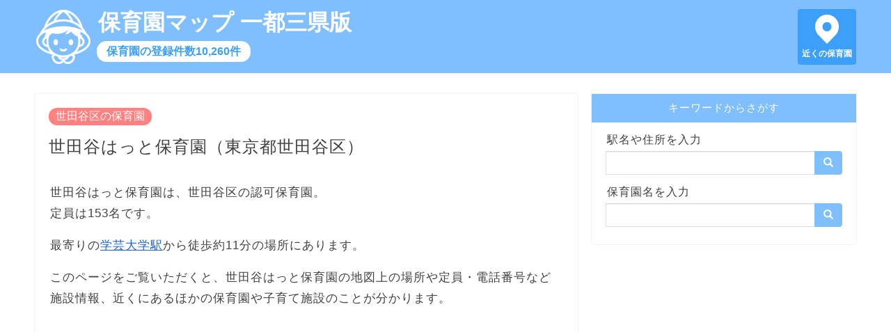

--- FILE ---
content_type: text/html; charset=utf-8
request_url: https://hoikuen-map.info/map/857
body_size: 43740
content:
<!DOCTYPE html><html lang=ja> <head prefix="og: http://ogp.me/ns# fb: http://ogp.me/ns/fb# article: http://ogp.me/ns/article#"><meta charset=utf-8><meta http-equiv=X-UA-Compatible content="IE=edge"><meta name=viewport content="width=device-width, initial-scale=1"><meta property=og:type content="article"><meta property=og:title content="世田谷はっと保育園（東京都世田谷区）｜保育園マップ 一都三県版"><meta property=og:url content="https://hoikuen-map.info/map/857"><meta property=og:description content="世田谷はっと保育園（東京都世田谷区）の地図や住所、認可や認可外など保育園の区分と定員。世田谷はっと保育園の近くの保育園（ＰＴＣ　Ｐａｃｉｆｉｃ　Ｉｎｔｅｒｎａｔｉｏｎａｌ　Ｓｃｈｏｏｌ、下馬鳩ぽっぽ保育園、天使の詩保育園）。"><meta property=og:image content="https://hoikuen-map.info/static/images/hoikuen.jpg"><meta property=og:site_name content="保育園マップ 一都三県版"><meta name=twitter:card content=summary><meta name=description content="世田谷はっと保育園（東京都世田谷区）の地図や住所、認可や認可外など保育園の区分と定員。世田谷はっと保育園の近くの保育園（ＰＴＣ　Ｐａｃｉｆｉｃ　Ｉｎｔｅｒｎａｔｉｏｎａｌ　Ｓｃｈｏｏｌ、下馬鳩ぽっぽ保育園、天使の詩保育園）。"><meta name=keywords content="世田谷はっと保育園,世田谷はっと保育園 地図,世田谷はっと保育園 定員">  <title>世田谷はっと保育園（東京都世田谷区）｜保育園マップ 一都三県版</title>  
<script async src="https://pagead2.googlesyndication.com/pagead/js/adsbygoogle.js?client=ca-pub-8442884856190412"
     crossorigin="anonymous"></script>
  
<script async src="https://www.googletagmanager.com/gtag/js?id=UA-103595667-1"></script>
<script>
window.dataLayer = window.dataLayer || [];
function gtag() { dataLayer.push(arguments); }
gtag('js', new Date());

gtag('config', 'UA-103595667-1');
</script>
 <link rel="shortcut icon" href=/favicon.ico><link rel=stylesheet href=https://maxcdn.bootstrapcdn.com/bootstrap/3.3.7/css/bootstrap.min.css integrity=sha384-BVYiiSIFeK1dGmJRAkycuHAHRg32OmUcww7on3RYdg4Va+PmSTsz/K68vbdEjh4u crossorigin=anonymous> <link type="text/css" href="/static/bundle-77e2884ed22c281ed10d.css" rel="stylesheet" /> </head> <body>  <header> <div class=header-content> <a href=/ class=header-logo></a> <a href=/ class=header-title>保育園マップ 一都三県版</a> <a href=/ class=header-sub>保育園の登録件数10,260件</a> <a href="/map/?q=現在地" class=header-pin>近くの保育園</a> </div> </header> <div class=row> <main class=col-sm-8> <article>  <a class="category">世田谷区の保育園</a> <h1>世田谷はっと保育園（東京都世田谷区）</h1> <p> 世田谷はっと保育園は、世田谷区の認可保育園。<br> 定員は153名です。 </p>  <p> 最寄りの<a href="/station/2600105">学芸大学駅</a>から徒歩約11分の場所にあります。 </p>  <p> このページをご覧いただくと、世田谷はっと保育園の地図上の場所や定員・電話番号など施設情報、近くにあるほかの保育園や子育て施設のことが分かります。 </p>  <div class=ad-wrapper> <div class=ad> 
<script async src="https://pagead2.googlesyndication.com/pagead/js/adsbygoogle.js?client=ca-pub-8442884856190412"
     crossorigin="anonymous"></script>
<!-- hoikuen-map-display -->
<ins class="adsbygoogle"
     style="display:block"
     data-ad-client="ca-pub-8442884856190412"
     data-ad-slot="8722527891"
     data-ad-format="auto"
     data-full-width-responsive="true"></ins>
<script>
     (adsbygoogle = window.adsbygoogle || []).push({});
</script>
 </div> </div>  <h2>世田谷はっと保育園の場所</h2> <p>世田谷はっと保育園の場所を地図の中心に配置し、周辺にある保育園を認可保育園・認証保育園・認定こども園・認可外保育園で4色のピンに色分けして表示しています。<br> 掲載されている保育園が閉園しているなど、情報に誤りがある場合、<a href="https://forms.gle/SVrHMWxzEZw2YbAy7">お問い合わせフォーム</a>からご連絡ください。</p> <div class="detail-map"> <div id="map_canvas"></div> <div class="legend"> <div class="item"><img src="/static/images/m1.png" height="22" alt="認可保育園のピン">認可保育園</div> <div class="item"><img src="/static/images/m2.png" height="22" alt="認証保育園のピン">認証保育園</div> <div class="item"><img src="/static/images/m3.png" height="22" alt="認定こども園のピン">認定こども園</div> <div class="item"><img src="/static/images/m4.png" height="22" alt="認可外保育園のピン">認可外保育園</div> <div class="item"><img src="/static/images/m5.png" height="22" alt="保育園以外の子育て施設のピン">保育園以外の子育て施設</div> </div>  </div> <div class="detail-map-more"><a href="/map/?p=35.63337119,139.67779232,16" class="btn btn-default btn-lg">付近の保育園を探す</a></div>  <h2>世田谷はっと保育園の情報</h2> <table class="table table-bordered detail-table"> <tr> <th>区分</th> <td>認可保育園</td> </tr> <tr> <th>住所</th> <td>東京都世田谷区下馬4-1-8</td> </tr> <tr> <th>電話番号</th> <td>03-3414-0810</td> </tr>  <tr> <th>定員</th> <td>153名</td> </tr> <tr> <th>設置者</th> <td>社福法人</td> </tr>      </table> <p>情報更新日：2019年5月1日</p> <div class="detail-note"> <span class="glyphicon glyphicon-alert" aria-hidden="true"></span> 保育料や最新の空き状況は、お手数ですが世田谷はっと保育園に直接お問い合わせください。 </div> <h2>世田谷はっと保育園の近くの保育園</h2> <p>世田谷はっと保育園の徒歩15分圏内には、39カ所の保育園があります。 <br>近い順に最大10件まで表示しています。 </p> <ul class="neighborhoods"> <li> <div class="type-tag type4">認可外保育園</div>  <a href="/map/4940">ＰＴＣ　Ｐａｃｉｆｉｃ　Ｉｎｔｅｒｎａｔｉｏｎａｌ　Ｓｃｈｏｏｌ</a><br> 距離：359メートル<br> 住所：東京都世田谷区下馬5-11-5 <br>定員：20名 </li> <li> <div class="type-tag type1">認可保育園</div>  <a href="/map/859">下馬鳩ぽっぽ保育園</a><br> 距離：360メートル<br> 住所：東京都世田谷区下馬3-14-9 <br>定員：130名 </li> <li> <div class="type-tag type1">認可保育園</div>  <a href="/map/862">天使の詩保育園</a><br> 距離：442メートル<br> 住所：東京都世田谷区下馬6-51-18 <br>定員：75名 </li> <li> <div class="type-tag type1">認可保育園</div>  <a href="/map/675">にじいろ保育園学芸大学</a><br> 距離：524メートル<br> 住所：東京都目黒区五本木3-13-3 <br>定員：60名 </li> <li> <div class="type-tag type4">認可外保育園</div>  <a href="/map/3939">Ｐｉｐｓチャイルドカレッジ</a><br> 距離：562メートル<br> 住所：東京都世田谷区下馬2-1-2 <br>定員：16名 </li> <li> <div class="type-tag type1">認可保育園</div>  <a href="/map/631">さくらさくみらい鷹番</a><br> 距離：572メートル<br> 住所：東京都目黒区鷹番3-24-1 <br>定員：70名 </li> <li> <div class="type-tag type1">認可保育園</div>  <a href="/map/858">下馬保育園</a><br> 距離：593メートル<br> 住所：東京都世田谷区下馬5-32-11 <br>定員：103名 </li> <li> <div class="type-tag type4">認可外保育園</div>  <a href="/map/3876">ＢＵＮＢＵＮ保育園</a><br> 距離：630メートル<br> 住所：東京都目黒区鷹番3-19-3 グリーングラス101 <br>定員：22名 </li> <li> <div class="type-tag type4">認可外保育園</div>  <a href="/map/4320">ＢＵＮＢＵＮ保育園</a><br> 距離：634メートル<br> 住所：東京都目黒区鷹番3-19-2 第8エスぺランス101 <br>定員：19名 </li> <li> <div class="type-tag type1">認可保育園</div>  <a href="/map/639">東が丘保育園</a><br> 距離：656メートル<br> 住所：東京都目黒区東が丘1-1-1 <br>定員：76名 </li>  </ul> <p style="text-align: center"><a href="/map/?p=35.63337119,139.67779232,16" class="btn btn-default btn-lg">もっと見る</a></p>  <h2>世田谷はっと保育園周辺にある子育て施設</h2>  <h3>世田谷はっと保育園の近くの公園</h3> <p>世田谷はっと保育園の徒歩15分圏内には、お散歩で行ける公園が24カ所あります。 <br>近い順に最大10件まで表示しています。 </p> <ul class="neighborhoods"> <li> <a href="/park/58647">下馬中央公園</a><br> 距離：44メートル </li> <li> <a href="/park/58645">下馬公園</a><br> 距離：174メートル </li> <li> <a href="/park/58670">野沢公園</a><br> 距離：242メートル </li> <li> <a href="/park/58669">子の神公園</a><br> 距離：380メートル </li> <li> <a href="/park/58117">五本木西みどり街かど公園</a><br> 距離：559メートル </li> <li> <a href="/park/58962">蛇崩川緑道</a><br> 距離：571メートル </li> <li> <a href="/park/58666">南原公園</a><br> 距離：576メートル </li> <li> <a href="/park/58630">駒繋公園</a><br> 距離：585メートル </li> <li> <a href="/park/58659">鶴ヶ久保公園</a><br> 距離：627メートル </li> <li> <a href="/park/58671">野沢明朗公園</a><br> 距離：650メートル </li>  </ul>   <h3>世田谷はっと保育園の近くの図書館</h3> <p>世田谷はっと保育園の徒歩15分圏内には、絵本を借りられる図書館が2カ所あります。  </p> <ul class="neighborhoods"> <li> <a href="/library/162">下馬図書館</a><br> 距離：913メートル<br> 住所：東京都世田谷区下馬2-32-1   </li> <li> <a href="/library/232">守屋図書館</a><br> 距離：1,020メートル<br> 住所：東京都目黒区五本木2-20-15   </li>  </ul>   <h3>世田谷はっと保育園の近くの児童館</h3> <p>世田谷はっと保育園の徒歩15分圏内には、子供が遊べる児童館が3カ所あります。  </p> <ul class="neighborhoods"> <li> <a href="/jidoukan/192">野沢児童館</a><br> 距離：631メートル<br> 住所：東京都世田谷区野沢1-8-14   </li> <li> <a href="/jidoukan/133">中央町児童館</a><br> 距離：1,014メートル<br> 住所：東京都目黒区中央町2-32-5スマイルプラザ中央町内   </li> <li> <a href="/jidoukan/129">五本木住区センター児童館</a><br> 距離：1,037メートル<br> 住所：東京都目黒区中央町2-17-2   </li>  </ul>   <h2>世田谷はっと保育園の近くの駅周辺の保育園</h2> <p>世田谷はっと保育園から近い順に、5駅表示しています。</p> <ul> <li>  <a href="/station/2600105">学芸大学駅周辺の保育園</a>  東急東横線）<br>843メートル</li> <li>  <a href="/station/2600104">祐天寺駅周辺の保育園</a>  東急東横線）<br>1,245メートル</li> <li>  <a href="/station/2600303">三軒茶屋駅周辺の保育園</a>  東急田園都市線 / 東急世田谷線）<br>1,341メートル</li> <li>  <a href="/station/2600304">駒沢大学駅周辺の保育園</a>  東急田園都市線）<br>1,454メートル</li> <li>  <a href="/station/2600702">西太子堂駅周辺の保育園</a>  東急世田谷線）<br>1,615メートル</li>  </ul>    <h2>保育園に関する記事</h2> <div class="article-list"> <h3><a href="/articles/1">幼児教育・保育の無償化で保育園の料金はどう変わる？</a></h3> <p><a href="/articles/1"><img src="/static/images/hoikuen.jpg" alt="保育園児の足" loading="lazy"></a></p> <p>2019年10月1日から、幼稚園・保育園・認定こども園などに通う3〜5歳児クラスの子供の利用料金を主な対象として、幼児教育・保育の無償化がはじまりました。</p> <p>新型コロナウイルスの感染拡大に伴う緊急経済対策の対象になっている住民税非課税世帯の場合、0〜2歳児クラスの子供の利用料金も無償化の対象です。</p> <p>対象の施設や無償化の上限を確認して、ご自身の家庭がどのように無償化の恩恵を受けられるか把握しておきましょう。</p> <p class="more"><a href="/articles/1">「幼児教育・保育の無償化で保育園の料金はどう変わる？」を読む</a></p> <h3><a href="/articles/2">分かりやすい認可保育園と認証保育園のちがい</a></h3> <p><a href="/articles/2"><img src="/static/images/2.jpg" alt="保育園の保育施設" loading="lazy"></a></p> <p>認可保育園は国が定める基準をクリアした保育園、認証保育園は東京都が定める基準をクリアした保育園です。</p> <p>定員や児童ひとりあたりの面積は認可保育園のほうが厳しい条件である一方、0歳児保育の実施有無や開所時間は認証保育園のほうが厳しい条件になっていて、認証保育園は土地が狭く働くママが多い東京都ならではの基準の保育園といえるでしょう。</p> <p class="more"><a href="/articles/2">「分かりやすい認可保育園と認証保育園のちがい」を読む</a></p> <h3><a href="/articles/3">保育園見学のポイント14項目</a></h3> <p><a href="/articles/3"><img src="/static/images/3.jpg" alt="保育園のおもちゃ" loading="lazy"></a></p> <p>保育園見学の際、通園手段を考慮した場所や、園の教育方針、保育士の質や人数など、見ておきたいポイントが複数あります。<br>ご家庭でしっかり話し合って優先順位を決め、特に重視するポイントを明確にしてから見学にのぞみましょう。 <p class="more"><a href="/articles/3">「保育園見学のポイント14項目」を読む</a></p> </div> <h2>保育園マップ 一都三県版とは</h2> <p>保育園マップ 一都三県版は、東京都・神奈川県・埼玉県・千葉県にある10,260カ所の保育園、20,891カ所の公園、851カ所の図書館、972カ所の児童館を収録した地図サイトです。</p> <p>2020年3月13日時点で、各自治体が公開する最新データを用いて作成しています。</p> <p>保育園マップ 一都三県版の各ページヘのリンクはご自由に設定いただいて問題ありませんが、地図で使用している各種データへの直接アクセスはご遠慮ください。</p>   </article> </main> <div class="sidebar col-sm-4"> <div class=search> <div class=title>キーワードからさがす</div> <div class=search-body> <form action=/map/ class=input-group> <label for=sidebar-search-map>駅名や住所を入力</label> <input id=sidebar-search-map name=q type=text class=form-control> <span class=input-group-btn> <button class="btn btn-default" type=submit><span class="glyphicon glyphicon-search" aria-hidden=true></span></button> </span> </form> <form action=/search/ class=input-group> <label for=sidebar-search-text>保育園名を入力</label> <input id=sidebar-search-text name=q type=text class=form-control> <span class=input-group-btn> <button class="btn btn-default" type=submit><span class="glyphicon glyphicon-search" aria-hidden=true></span></button> </span> </form> </div> </div> </div> </div> <div class=breadcrumb> <ol> <li><a href=/ >トップページ</a></li>  <li><a>世田谷区の保育園</a></li> <li class="active">世田谷はっと保育園（東京都世田谷区）</li>  </ol> </div> <footer> <div> <span><a href=/privacy/ >プライバシーポリシー</a></span> <span><a href=/external-tools/ >外部送信ツールに関する公表事項</a></span> <span><a href=/disclaimer/ >免責事項について</a></span> <span><a href=/administrator/ >運営者情報</a></span> <span><a href=https://forms.gle/SVrHMWxzEZw2YbAy7>お問い合わせ</a></span> </div> <div>&copy; 2019-2021 保育園マップ 一都三県版</div> </footer>  <script type=text/javascript src=https://cdnjs.cloudflare.com/ajax/libs/axios/0.19.2/axios.min.js></script> <script src=https://cdn.apple-mapkit.com/mk/5.x.x/mapkit.js></script> <script type="text/javascript" src="/static/bundle-77e2884ed22c281ed10d.js" ></script> <script>window.app.detail({"id": 857, "name": "世田谷はっと保育園", "lat": 35.63337119, "lng": 139.67779232, "type": "認可保育園", "points": [{"id": 4940, "name": "ＰＴＣ　Ｐａｃｉｆｉｃ　Ｉｎｔｅｒｎａｔｉｏｎａｌ　Ｓｃｈｏｏｌ", "lat": 35.63434062, "lng": 139.68158086, "dist": 359, "accuracy": "1", "yomi": "", "address": "東京都世田谷区下馬5-11-5", "postcode": "", "pref": "東京都", "city": "世田谷区", "type": "認可外保育園", "type2": "", "tel": "03-5481-9425", "fax": "", "capacity": "20名", "hours": "8時45分から14時30分", "company": "高塚洋子", "holiday": "", "age": "", "station": "東急東横線学芸大学駅", "open_date": "昭和57年9月1日", "ninka_date": "", "update_date": "2019年12月1日"}, {"id": 859, "name": "下馬鳩ぽっぽ保育園", "lat": 35.63595695, "lng": 139.67540078, "dist": 360, "accuracy": "1", "yomi": "", "address": "東京都世田谷区下馬3-14-9", "postcode": "154-0002", "pref": "東京都", "city": "世田谷区", "type": "認可保育園", "type2": "", "tel": "03-5432-4681", "fax": "", "capacity": "130名", "hours": "", "company": "社福法人", "holiday": "", "age": "", "station": "", "open_date": "", "ninka_date": "", "update_date": "2019年5月1日"}, {"id": 862, "name": "天使の詩保育園", "lat": 35.63097712, "lng": 139.68169206, "dist": 442, "accuracy": "1", "yomi": "", "address": "東京都世田谷区下馬6-51-18", "postcode": "154-0002", "pref": "東京都", "city": "世田谷区", "type": "認可保育園", "type2": "", "tel": "03-5431-5015", "fax": "", "capacity": "75名", "hours": "", "company": "他の法人", "holiday": "", "age": "", "station": "", "open_date": "", "ninka_date": "", "update_date": "2019年5月1日"}, {"id": 675, "name": "にじいろ保育園学芸大学", "lat": 35.6329629, "lng": 139.6835679, "dist": 524, "accuracy": "1", "yomi": "", "address": "東京都目黒区五本木3-13-3", "postcode": "153-0053", "pref": "東京都", "city": "目黒区", "type": "認可保育園", "type2": "", "tel": "03-6451-0471", "fax": "", "capacity": "60名", "hours": "", "company": "営利法人", "holiday": "", "age": "", "station": "", "open_date": "", "ninka_date": "", "update_date": "2019年5月1日"}, {"id": 3939, "name": "Ｐｉｐｓチャイルドカレッジ", "lat": 35.63829011, "lng": 139.67920594, "dist": 562, "accuracy": "1", "yomi": "", "address": "東京都世田谷区下馬2-1-2", "postcode": "", "pref": "東京都", "city": "世田谷区", "type": "認可外保育園", "type2": "", "tel": "03-6805-3625", "fax": "", "capacity": "16名", "hours": "8時00分から18時00分", "company": "プラール株式会社", "holiday": "", "age": "", "station": "田園都市線三軒茶屋", "open_date": "平成25年11月1日", "ninka_date": "", "update_date": "2019年12月1日"}, {"id": 631, "name": "さくらさくみらい鷹番", "lat": 35.62927176, "lng": 139.6816199, "dist": 572, "accuracy": "1", "yomi": "", "address": "東京都目黒区鷹番3-24-1", "postcode": "152-0004", "pref": "東京都", "city": "目黒区", "type": "認可保育園", "type2": "", "tel": "03-6452-2328", "fax": "", "capacity": "70名", "hours": "", "company": "営利法人", "holiday": "", "age": "", "station": "", "open_date": "", "ninka_date": "", "update_date": "2019年5月1日"}, {"id": 858, "name": "下馬保育園", "lat": 35.63691257, "lng": 139.68269736, "dist": 593, "accuracy": "1", "yomi": "", "address": "東京都世田谷区下馬5-32-11", "postcode": "154-0002", "pref": "東京都", "city": "世田谷区", "type": "認可保育園", "type2": "", "tel": "03-3412-9839", "fax": "", "capacity": "103名", "hours": "", "company": "世田谷区", "holiday": "", "age": "", "station": "", "open_date": "", "ninka_date": "", "update_date": "2019年5月1日"}, {"id": 3876, "name": "ＢＵＮＢＵＮ保育園", "lat": 35.62978841, "lng": 139.6831892, "dist": 630, "accuracy": "1", "yomi": "", "address": "東京都目黒区鷹番3-19-3 グリーングラス101", "postcode": "", "pref": "東京都", "city": "目黒区", "type": "認可外保育園", "type2": "", "tel": "03-5708-5903", "fax": "", "capacity": "22名", "hours": "7時30分から21時00分", "company": "株式会社Ａ’ｚａａｓ．", "holiday": "", "age": "", "station": "東急東横線学芸大学駅", "open_date": "平成24年4月2日", "ninka_date": "", "update_date": "2019年12月1日"}, {"id": 4320, "name": "ＢＵＮＢＵＮ保育園", "lat": 35.62996339, "lng": 139.68341417, "dist": 634, "accuracy": "1", "yomi": "", "address": "東京都目黒区鷹番3-19-2 第8エスぺランス101", "postcode": "", "pref": "東京都", "city": "目黒区", "type": "認可外保育園", "type2": "企業主導型", "tel": "03-6303-2771", "fax": "", "capacity": "19名", "hours": "7時30分から19時30分", "company": "株式会社Ａ’ｚａａｓ", "holiday": "", "age": "", "station": "東急東横線学芸大学駅", "open_date": "平成31年4月1日", "ninka_date": "", "update_date": "2019年12月1日"}, {"id": 639, "name": "東が丘保育園", "lat": 35.62968536, "lng": 139.67212067, "dist": 656, "accuracy": "1", "yomi": "", "address": "東京都目黒区東が丘1-1-1", "postcode": "152-0021", "pref": "東京都", "city": "目黒区", "type": "認可保育園", "type2": "", "tel": "03-3411-0780", "fax": "", "capacity": "76名", "hours": "", "company": "社福法人", "holiday": "", "age": "", "station": "", "open_date": "", "ninka_date": "", "update_date": "2019年5月1日"}, {"id": 3230, "name": "ニチイキッズ三軒茶屋保育園", "lat": 35.63889826, "lng": 139.67442021, "dist": 686, "accuracy": "1", "yomi": "", "address": "東京都世田谷区三軒茶屋1-2-21 アミックビル1・2階", "postcode": "", "pref": "東京都", "city": "世田谷区", "type": "認証保育園", "type2": "Ａ型", "tel": "03-5779-9280", "fax": "", "capacity": "35名", "hours": "7時30分から20時30分", "company": "（株）ニチイ学館", "holiday": "", "age": "", "station": "東急田園都市線三軒茶屋駅から徒歩約９分", "open_date": "2012年4月1日", "ninka_date": "", "update_date": "2019年11月1日"}, {"id": 3587, "name": "青葉学園野沢こども園", "lat": 35.63452643, "lng": 139.66968742, "dist": 744, "accuracy": "1", "yomi": "", "address": "東京都世田谷区野沢1-3-19", "postcode": "", "pref": "東京都", "city": "世田谷区", "type": "認定こども園", "type2": "幼保連携型", "tel": "03-5431-3420", "fax": "", "capacity": "190名", "hours": "7時30分から19時30分", "company": "学校法人青葉学園", "holiday": "", "age": "", "station": "", "open_date": "", "ninka_date": "2015年4月1日", "update_date": "2019年10月1日"}, {"id": 3590, "name": "日本大学", "lat": 35.6369484, "lng": 139.6708178, "dist": 745, "accuracy": "1", "yomi": "", "address": "東京都世田谷区野沢1-32-6", "postcode": "", "pref": "東京都", "city": "世田谷区", "type": "認定こども園", "type2": "幼保連携型", "tel": "03-6450-8120", "fax": "", "capacity": "189名", "hours": "7時15分から20時15分", "company": "学校法人日本大学", "holiday": "", "age": "", "station": "", "open_date": "", "ninka_date": "2017年4月1日", "update_date": "2019年10月1日"}, {"id": 3949, "name": "Ｋｉｄｓ　Ｏａｓｉｓ", "lat": 35.63766252, "lng": 139.68414721, "dist": 747, "accuracy": "1", "yomi": "", "address": "東京都世田谷区下馬5-35-5-1F", "postcode": "", "pref": "東京都", "city": "世田谷区", "type": "認可外保育園", "type2": "", "tel": "03-6453-4114", "fax": "", "capacity": "24名", "hours": "8時00分から20時00分", "company": "株式会社Ｍａｌｖｙ", "holiday": "", "age": "", "station": "東横線祐天寺駅", "open_date": "平成28年4月1日", "ninka_date": "", "update_date": "2019年12月1日"}, {"id": 4931, "name": "モンテッソーリ世田谷子供の家", "lat": 35.63320157, "lng": 139.66937359, "dist": 761, "accuracy": "1", "yomi": "", "address": "東京都世田谷区野沢2-15-8", "postcode": "", "pref": "東京都", "city": "世田谷区", "type": "認可外保育園", "type2": "", "tel": "03-3422-8822", "fax": "", "capacity": "15名", "hours": "9時00分から15時00分", "company": "三井郁子", "holiday": "", "age": "", "station": "東急線駒沢大学駅", "open_date": "昭和50年5月11日", "ninka_date": "", "update_date": "2019年12月1日"}, {"id": 3197, "name": "ポピンズナーサリースクール三軒茶屋", "lat": 35.63872878, "lng": 139.67244816, "dist": 767, "accuracy": "1", "yomi": "", "address": "東京都世田谷区野沢一丁目35番8号", "postcode": "", "pref": "東京都", "city": "世田谷区", "type": "認証保育園", "type2": "Ａ型", "tel": "03-5481-2136", "fax": "", "capacity": "50名", "hours": "7時30分から20時30分", "company": "（株）ポピンズ", "holiday": "", "age": "", "station": "東急田園都市線三軒茶屋駅から徒歩約９分", "open_date": "2002年4月1日", "ninka_date": "", "update_date": "2019年11月1日"}, {"id": 860, "name": "おともだち保育園", "lat": 35.64013426, "lng": 139.67580895, "dist": 773, "accuracy": "1", "yomi": "", "address": "東京都世田谷区下馬2-21-11", "postcode": "154-0002", "pref": "東京都", "city": "世田谷区", "type": "認可保育園", "type2": "", "tel": "03-3422-2232", "fax": "", "capacity": "190名", "hours": "", "company": "社福法人", "holiday": "", "age": "", "station": "", "open_date": "", "ninka_date": "", "update_date": "2019年5月1日"}, {"id": 3871, "name": "学べる保育室　ｅｌｐｉｓ", "lat": 35.62979404, "lng": 139.68622783, "dist": 860, "accuracy": "1", "yomi": "", "address": "東京都目黒区鷹番2-20-17 TSビル304", "postcode": "", "pref": "東京都", "city": "目黒区", "type": "認可外保育園", "type2": "", "tel": "03-3794-2560", "fax": "", "capacity": "", "hours": "7時00分から22時00分", "company": "鈴木悠太", "holiday": "", "age": "", "station": "東急東横線都立大学駅", "open_date": "平成15年3月1日", "ninka_date": "", "update_date": "2019年12月1日"}, {"id": 630, "name": "さくらさくみらい学芸大", "lat": 35.62776647, "lng": 139.68503633, "dist": 904, "accuracy": "1", "yomi": "", "address": "東京都目黒区鷹番3-4-17", "postcode": "152-0004", "pref": "東京都", "city": "目黒区", "type": "認可保育園", "type2": "", "tel": "03-6451-2018", "fax": "", "capacity": "60名", "hours": "", "company": "営利法人", "holiday": "", "age": "", "station": "", "open_date": "", "ninka_date": "", "update_date": "2019年5月1日"}, {"id": 861, "name": "おともだち・ララ保育園", "lat": 35.64153694, "lng": 139.6785559, "dist": 911, "accuracy": "1", "yomi": "", "address": "東京都世田谷区下馬2-25-12", "postcode": "154-0002", "pref": "東京都", "city": "世田谷区", "type": "認可保育園", "type2": "", "tel": "03-3410-5258", "fax": "", "capacity": "90名", "hours": "", "company": "社福法人", "holiday": "", "age": "", "station": "", "open_date": "", "ninka_date": "", "update_date": "2019年5月1日"}, {"id": 621, "name": "中央町保育園", "lat": 35.63220215, "lng": 139.68841092, "dist": 968, "accuracy": "1", "yomi": "", "address": "東京都目黒区中央町2-30-7", "postcode": "152-0001", "pref": "東京都", "city": "目黒区", "type": "認可保育園", "type2": "", "tel": "03-3719-5843", "fax": "", "capacity": "119名", "hours": "", "company": "目黒区", "holiday": "", "age": "", "station": "", "open_date": "", "ninka_date": "", "update_date": "2019年5月1日"}, {"id": 3952, "name": "２４時間託児所　フーセル駒沢大学", "lat": 35.63381812, "lng": 139.66705988, "dist": 971, "accuracy": "1", "yomi": "", "address": "東京都世田谷区野沢2-26-5 野沢ビル3階", "postcode": "", "pref": "東京都", "city": "世田谷区", "type": "認可外保育園", "type2": "", "tel": "0120-972-906", "fax": "", "capacity": "20名", "hours": "7時30分から21時00分", "company": "合同会社ＦｒｉｅｓｍｅｌｌＣｏｒｐｏｒａｔｉｏｎ", "holiday": "", "age": "", "station": "田園都市線駒沢大学駅", "open_date": "平成29年2月1日", "ninka_date": "", "update_date": "2019年12月1日"}, {"id": 641, "name": "アソシエ柿の木坂保育園", "lat": 35.62442219, "lng": 139.6765899, "dist": 1001, "accuracy": "1", "yomi": "", "address": "東京都目黒区柿の木坂2-14-4", "postcode": "152-0022", "pref": "東京都", "city": "目黒区", "type": "認可保育園", "type2": "", "tel": "03-3725-3939", "fax": "", "capacity": "70名", "hours": "", "company": "営利法人", "holiday": "", "age": "", "station": "", "open_date": "", "ninka_date": "", "update_date": "2019年5月1日"}, {"id": 674, "name": "しいのき保育園", "lat": 35.6343667, "lng": 139.6888266, "dist": 1003, "accuracy": "1", "yomi": "", "address": "東京都目黒区五本木2-20-20", "postcode": "153-0053", "pref": "東京都", "city": "目黒区", "type": "認可保育園", "type2": "", "tel": "03-5725-1733", "fax": "", "capacity": "161名", "hours": "", "company": "社福法人", "holiday": "", "age": "", "station": "", "open_date": "", "ninka_date": "", "update_date": "2019年5月1日"}, {"id": 622, "name": "目黒かえで保育園", "lat": 35.63081342, "lng": 139.68845262, "dist": 1005, "accuracy": "1", "yomi": "", "address": "東京都目黒区中央町2-32-22", "postcode": "152-0001", "pref": "東京都", "city": "目黒区", "type": "認可保育園", "type2": "", "tel": "03-6303-1571", "fax": "", "capacity": "74名", "hours": "", "company": "社福法人", "holiday": "", "age": "", "station": "", "open_date": "", "ninka_date": "", "update_date": "2019年5月1日"}, {"id": 866, "name": "鳩ぽっぽ保育園", "lat": 35.64196735, "lng": 139.67432846, "dist": 1006, "accuracy": "1", "yomi": "", "address": "東京都世田谷区太子堂1-15-5", "postcode": "154-0004", "pref": "東京都", "city": "世田谷区", "type": "認可保育園", "type2": "", "tel": "03-3411-0333", "fax": "", "capacity": "80名", "hours": "", "company": "社福法人", "holiday": "", "age": "", "station": "", "open_date": "", "ninka_date": "", "update_date": "2019年5月1日"}, {"id": 628, "name": "鷹番保育園", "lat": 35.62836645, "lng": 139.68707225, "dist": 1007, "accuracy": "1", "yomi": "", "address": "東京都目黒区鷹番2-16-15", "postcode": "152-0004", "pref": "東京都", "city": "目黒区", "type": "認可保育園", "type2": "", "tel": "03-3710-1219", "fax": "", "capacity": "73名", "hours": "", "company": "目黒区", "holiday": "", "age": "", "station": "", "open_date": "", "ninka_date": "", "update_date": "2019年5月1日"}, {"id": 640, "name": "にじいろ保育園東が丘", "lat": 35.63039904, "lng": 139.66664056, "dist": 1061, "accuracy": "1", "yomi": "", "address": "東京都目黒区東が丘1-29-22", "postcode": "152-0021", "pref": "東京都", "city": "目黒区", "type": "認可保育園", "type2": "", "tel": "03-5787-5342", "fax": "", "capacity": "70名", "hours": "", "company": "営利法人", "holiday": "", "age": "", "station": "", "open_date": "", "ninka_date": "", "update_date": "2019年5月1日"}, {"id": 629, "name": "アソシエ学芸大学南保育園", "lat": 35.6260798, "lng": 139.685509, "dist": 1069, "accuracy": "1", "yomi": "", "address": "東京都目黒区鷹番1-15-19", "postcode": "152-0004", "pref": "東京都", "city": "目黒区", "type": "認可保育園", "type2": "", "tel": "03-6412-8962", "fax": "", "capacity": "70名", "hours": "", "company": "営利法人", "holiday": "", "age": "", "station": "", "open_date": "", "ninka_date": "", "update_date": "2019年5月1日"}, {"id": 3143, "name": "モンテッソーリ学芸大学子どもの家", "lat": 35.62979688, "lng": 139.68896372, "dist": 1085, "accuracy": "1", "yomi": "", "address": "東京都目黒区鷹番二丁目2番10号", "postcode": "", "pref": "東京都", "city": "目黒区", "type": "認証保育園", "type2": "Ａ型", "tel": "03-3793-7602", "fax": "", "capacity": "33名", "hours": "7時00分から20時00分", "company": "（有）ＣａｓａｄｅｉＢａｍｂｉｎｉ", "holiday": "", "age": "", "station": "東急東横線学芸大学駅から徒歩約５分", "open_date": "2004年4月1日", "ninka_date": "", "update_date": "2019年11月1日"}, {"id": 898, "name": "三軒茶屋保育園", "lat": 35.64061739, "lng": 139.6696789, "dist": 1089, "accuracy": "1", "yomi": "", "address": "東京都世田谷区三軒茶屋1-23-4", "postcode": "154-0024", "pref": "東京都", "city": "世田谷区", "type": "認可保育園", "type2": "", "tel": "03-3418-2841", "fax": "", "capacity": "84名", "hours": "", "company": "世田谷区", "holiday": "", "age": "", "station": "", "open_date": "", "ninka_date": "", "update_date": "2019年5月1日"}, {"id": 4714, "name": "三軒茶屋病院　保育所", "lat": 35.64102847, "lng": 139.67022328, "dist": 1092, "accuracy": "1", "yomi": "", "address": "東京都世田谷区三軒茶屋1-29-1", "postcode": "", "pref": "東京都", "city": "世田谷区", "type": "認可外保育園", "type2": "", "tel": "03-3418-0235", "fax": "", "capacity": "12名", "hours": "0時00分から18時00分", "company": "医療法人社団大坪会", "holiday": "", "age": "", "station": "田園都市線三軒茶屋駅", "open_date": "昭和51年3月1日", "ninka_date": "", "update_date": "2019年12月1日"}, {"id": 863, "name": "駒沢保育園", "lat": 35.63364588, "lng": 139.66532393, "dist": 1127, "accuracy": "1", "yomi": "", "address": "東京都世田谷区野沢4-22-2", "postcode": "154-0003", "pref": "東京都", "city": "世田谷区", "type": "認可保育園", "type2": "", "tel": "03-3418-4031", "fax": "", "capacity": "91名", "hours": "", "company": "世田谷区", "holiday": "", "age": "", "station": "", "open_date": "", "ninka_date": "", "update_date": "2019年5月1日"}, {"id": 4381, "name": "トリオランド駒沢大学園", "lat": 35.63595674, "lng": 139.66551275, "dist": 1146, "accuracy": "1", "yomi": "", "address": "東京都世田谷区野沢2-33-5 グランドメゾン野沢103号室", "postcode": "", "pref": "東京都", "city": "世田谷区", "type": "認可外保育園", "type2": "企業主導型", "tel": "03-6450-7390", "fax": "", "capacity": "19名", "hours": "7時30分から20時30分", "company": "トリオキャリア株式会社", "holiday": "", "age": "", "station": "東急田園都市線駒沢大学駅", "open_date": "令和元年5月1日", "ninka_date": "", "update_date": "2019年12月1日"}, {"id": 3956, "name": "ネスインターナショナルスクール　ＮＥＳ　Ｉｎｔｅｒｎａｔｉｏｎａｌ　Ｓｃｈｏｏｌ", "lat": 35.63534847, "lng": 139.66527945, "dist": 1152, "accuracy": "1", "yomi": "", "address": "東京都世田谷区野沢2-34-2 サンワイズ野沢3F", "postcode": "", "pref": "東京都", "city": "世田谷区", "type": "認可外保育園", "type2": "", "tel": "03-5787-6280", "fax": "", "capacity": "32名", "hours": "8時30分から17時30分", "company": "ネスグローバル株式会社", "holiday": "", "age": "", "station": "田園都市線駒沢大学駅", "open_date": "平成29年9月11日", "ninka_date": "", "update_date": "2019年12月1日"}, {"id": 3589, "name": "昭和女子大学附属昭和こども園", "lat": 35.64365608, "lng": 139.67591994, "dist": 1156, "accuracy": "2", "yomi": "", "address": "東京都世田谷区太子堂1-7-75", "postcode": "", "pref": "東京都", "city": "世田谷区", "type": "認定こども園", "type2": "幼保連携型", "tel": "03-3411-5113", "fax": "", "capacity": "223名", "hours": "7時15分から19時15分", "company": "学校法人昭和女子大学", "holiday": "", "age": "", "station": "", "open_date": "", "ninka_date": "2016年4月1日", "update_date": "2019年10月1日"}, {"id": 690, "name": "夢花保育園", "lat": 35.63339095, "lng": 139.69069125, "dist": 1166, "accuracy": "1", "yomi": "", "address": "東京都目黒区中町2-46-14", "postcode": "153-0065", "pref": "東京都", "city": "目黒区", "type": "認可保育園", "type2": "", "tel": "03-3791-9614", "fax": "", "capacity": "120名", "hours": "", "company": "社福法人", "holiday": "", "age": "", "station": "", "open_date": "", "ninka_date": "", "update_date": "2019年5月1日"}, {"id": 3884, "name": "Ｄｉｓｃｏｖｅｒｙ　Ｋｉｄｓ　Ｓｃｈｏｏｌ　祐天寺", "lat": 35.63698774, "lng": 139.69016618, "dist": 1188, "accuracy": "1", "yomi": "", "address": "東京都目黒区五本木1-33-12 マーベラス壱番館1F", "postcode": "", "pref": "東京都", "city": "目黒区", "type": "認可外保育園", "type2": "", "tel": "03-4500-2040", "fax": "", "capacity": "", "hours": "7時30分から20時00分", "company": "株式会社ＤｉｓｃｏｖｅｒｙＫｉｄｓ", "holiday": "", "age": "", "station": "東急東横線祐天寺駅", "open_date": "平成31年2月1日", "ninka_date": "", "update_date": "2019年12月1日"}, {"id": 868, "name": "昭和ナースリー", "lat": 35.64358659, "lng": 139.67380346, "dist": 1192, "accuracy": "1", "yomi": "", "address": "東京都世田谷区太子堂1-13-21", "postcode": "154-0004", "pref": "東京都", "city": "世田谷区", "type": "認可保育園", "type2": "", "tel": "03-3411-6200", "fax": "", "capacity": "33名", "hours": "", "company": "他の法人", "holiday": "", "age": "", "station": "", "open_date": "", "ninka_date": "", "update_date": "2019年5月1日"}, {"id": 58647, "name": "下馬中央公園", "lat": 35.6335813, "lng": 139.6782012, "dist": 44, "ksj_pop": "東京都", "ksj_cop": "世田谷区", "ksj_kdp": 1, "type": "park"}, {"id": 58645, "name": "下馬公園", "lat": 35.6328385, "lng": 139.6796062, "dist": 174, "ksj_pop": "東京都", "ksj_cop": "世田谷区", "ksj_kdp": 1, "type": "park"}, {"id": 58670, "name": "野沢公園", "lat": 35.63179, "lng": 139.67595, "dist": 242, "ksj_pop": "東京都", "ksj_cop": "世田谷区", "ksj_kdp": 1, "type": "park"}, {"id": 58669, "name": "子の神公園", "lat": 35.63677, "lng": 139.67734, "dist": 380, "ksj_pop": "東京都", "ksj_cop": "世田谷区", "ksj_kdp": 1, "type": "park"}, {"id": 58117, "name": "五本木西みどり街かど公園", "lat": 35.6327206, "lng": 139.6839201, "dist": 559, "ksj_pop": "東京都", "ksj_cop": "目黒区", "ksj_kdp": 11, "type": "park"}, {"id": 58962, "name": "蛇崩川緑道", "lat": 35.6382433, "lng": 139.6797729, "dist": 571, "ksj_pop": "東京都", "ksj_cop": "世田谷区", "ksj_kdp": 12, "type": "park"}, {"id": 58666, "name": "南原公園", "lat": 35.6283232, "lng": 139.6763591, "dist": 576, "ksj_pop": "東京都", "ksj_cop": "世田谷区", "ksj_kdp": 1, "type": "park"}, {"id": 58630, "name": "駒繋公園", "lat": 35.63784, "lng": 139.6812138, "dist": 585, "ksj_pop": "東京都", "ksj_cop": "世田谷区", "ksj_kdp": 1, "type": "park"}, {"id": 58659, "name": "鶴ヶ久保公園", "lat": 35.6333, "lng": 139.67085, "dist": 627, "ksj_pop": "東京都", "ksj_cop": "世田谷区", "ksj_kdp": 1, "type": "park"}, {"id": 58671, "name": "野沢明朗公園", "lat": 35.63706, "lng": 139.67221, "dist": 650, "ksj_pop": "東京都", "ksj_cop": "世田谷区", "ksj_kdp": 1, "type": "park"}, {"id": 58116, "name": "五本木二丁目街かど公園", "lat": 35.63387, "lng": 139.68611, "dist": 754, "ksj_pop": "東京都", "ksj_cop": "目黒区", "ksj_kdp": 11, "type": "park"}, {"id": 58134, "name": "碑文谷公園", "lat": 35.62571, "lng": 139.6824241, "dist": 949, "ksj_pop": "東京都", "ksj_cop": "目黒区", "ksj_kdp": 3, "type": "park"}, {"id": 58616, "name": "上馬公園", "lat": 35.63716, "lng": 139.66821, "dist": 963, "ksj_pop": "東京都", "ksj_cop": "世田谷区", "ksj_kdp": 1, "type": "park"}, {"id": 58154, "name": "呑川柿の木坂支流緑道", "lat": 35.6246401, "lng": 139.6767564, "dist": 975, "ksj_pop": "東京都", "ksj_cop": "目黒区", "ksj_kdp": 12, "type": "park"}, {"id": 58658, "name": "太子堂一丁目公園", "lat": 35.641756, "lng": 139.6735369, "dist": 1009, "ksj_pop": "東京都", "ksj_cop": "世田谷区", "ksj_kdp": 1, "type": "park"}, {"id": 58114, "name": "芦毛塚街かど公園", "lat": 35.6389368, "lng": 139.6866096, "dist": 1009, "ksj_pop": "東京都", "ksj_cop": "目黒区", "ksj_kdp": 11, "type": "park"}, {"id": 58626, "name": "こどものひろば公園", "lat": 35.6426873, "lng": 139.6788455, "dist": 1040, "ksj_pop": "東京都", "ksj_cop": "世田谷区", "ksj_kdp": 2, "type": "park"}, {"id": 58113, "name": "田切公園", "lat": 35.6386, "lng": 139.68741, "dist": 1046, "ksj_pop": "東京都", "ksj_cop": "目黒区", "ksj_kdp": 1, "type": "park"}, {"id": 58145, "name": "東根公園", "lat": 35.628694, "lng": 139.6670196, "dist": 1104, "ksj_pop": "東京都", "ksj_cop": "目黒区", "ksj_kdp": 1, "type": "park"}, {"id": 58146, "name": "芳窪街かど公園", "lat": 35.6299661, "lng": 139.6661645, "dist": 1117, "ksj_pop": "東京都", "ksj_cop": "目黒区", "ksj_kdp": 11, "type": "park"}, {"id": 58646, "name": "下馬すずかけ公園", "lat": 35.6433017, "lng": 139.6798372, "dist": 1120, "ksj_pop": "東京都", "ksj_cop": "世田谷区", "ksj_kdp": 1, "type": "park"}, {"id": 58620, "name": "上馬二丁目公園", "lat": 35.63944, "lng": 139.66748, "dist": 1151, "ksj_pop": "東京都", "ksj_cop": "世田谷区", "ksj_kdp": 1, "type": "park"}, {"id": 58672, "name": "野沢四丁目公園", "lat": 35.634463, "lng": 139.6648899, "dist": 1172, "ksj_pop": "東京都", "ksj_cop": "世田谷区", "ksj_kdp": 1, "type": "park"}, {"id": 58115, "name": "五本木ふれあい街かど公園", "lat": 35.6346066, "lng": 139.6907977, "dist": 1183, "ksj_pop": "東京都", "ksj_cop": "目黒区", "ksj_kdp": 11, "type": "park"}, {"id": 162, "name": "下馬図書館", "lat": 35.64148967, "lng": 139.67627276, "dist": 913, "address": "東京都世田谷区下馬2-32-1", "accuracy": "1", "type": "library"}, {"id": 232, "name": "守屋図書館", "lat": 35.63410472, "lng": 139.68903859, "dist": 1020, "address": "東京都目黒区五本木2-20-15", "accuracy": "1", "type": "library"}, {"id": 192, "name": "野沢児童館", "lat": 35.63473199, "lng": 139.67101229, "dist": 631, "address": "東京都世田谷区野沢1-8-14", "hours": "", "hours2": "", "holiday": "", "accuracy": "1", "type": "jidoukan"}, {"id": 133, "name": "中央町児童館", "lat": 35.63151057, "lng": 139.6887748, "dist": 1014, "address": "東京都目黒区中央町2-32-5スマイルプラザ中央町内", "hours": "", "hours2": "", "holiday": "", "accuracy": "1", "type": "jidoukan"}, {"id": 129, "name": "五本木住区センター児童館", "lat": 35.63303818, "lng": 139.68925804, "dist": 1037, "address": "東京都目黒区中央町2-17-2", "hours": "", "hours2": "", "holiday": "", "accuracy": "1", "type": "jidoukan"}], "token": "eyJ0eXAiOiJKV1QiLCJhbGciOiJFUzI1NiIsImtpZCI6IlJENk44OVpMOEoifQ.eyJpc3MiOiI2VjZVMkgzREY4IiwiaWF0IjoxNzYzMjgxMjYzLCJleHAiOjE3NjMyODE0NDMsIm9yaWdpbiI6Imh0dHBzOi8vaG9pa3Vlbi1tYXAuaW5mbyJ9.Pld_6857M1OZ1aWghsXeT9Qi4TUeQER38GjMlTrGdK19pcacoUvy9WxipBXSI3R31sVnZkny1yYrzPLs5LZ5fA"});</script>  </body> </html> 

--- FILE ---
content_type: text/html; charset=utf-8
request_url: https://www.google.com/recaptcha/api2/aframe
body_size: 266
content:
<!DOCTYPE HTML><html><head><meta http-equiv="content-type" content="text/html; charset=UTF-8"></head><body><script nonce="cPkNSqwYcg2xV5DUrQsgSA">/** Anti-fraud and anti-abuse applications only. See google.com/recaptcha */ try{var clients={'sodar':'https://pagead2.googlesyndication.com/pagead/sodar?'};window.addEventListener("message",function(a){try{if(a.source===window.parent){var b=JSON.parse(a.data);var c=clients[b['id']];if(c){var d=document.createElement('img');d.src=c+b['params']+'&rc='+(localStorage.getItem("rc::a")?sessionStorage.getItem("rc::b"):"");window.document.body.appendChild(d);sessionStorage.setItem("rc::e",parseInt(sessionStorage.getItem("rc::e")||0)+1);localStorage.setItem("rc::h",'1763281268191');}}}catch(b){}});window.parent.postMessage("_grecaptcha_ready", "*");}catch(b){}</script></body></html>

--- FILE ---
content_type: text/css; charset="utf-8"
request_url: https://hoikuen-map.info/static/bundle-77e2884ed22c281ed10d.css
body_size: 11358
content:
html{font-size:100%;background-color:#80bfff}body{color:#404040;font-size:100%;font-family:"ヒラギノ角ゴ ProN W3", "Hiragino Sans", "ヒラギノ角ゴ ProN W3", "Hiragino Kaku Gothic ProN", メイリオ, Meiryo, sans-serif;font-feature-settings:"palt";font-weight:400;letter-spacing:1px;line-height:initial}@media (min-width: 768px){body{font-weight:300}}a,a:hover,a:visited,a:active,a:focus{color:#1964dc;text-decoration:underline}a:hover{opacity:.6}header{position:relative;height:80px;background-color:#80bfff}header .header-content{position:relative;max-width:1200px;height:100%;margin:0 auto}header .header-content a,header .header-content a:hover{text-decoration:none;opacity:1}header .header-logo{display:block;position:absolute;left:14px;top:15px;width:50px;height:50px;background-image:url("/static/images/logo_s.png");background-size:contain}header .header-title{display:block;position:absolute;white-space:nowrap;left:74px;top:4px;font-weight:bold;font-size:24px;line-height:46px;letter-spacing:0px;color:#fff}header .header-sub{display:block;position:absolute;white-space:nowrap;left:72px;bottom:14px;background-color:#fff;font-weight:bold;font-size:12px;line-height:18px;letter-spacing:0px;color:#80bfff;height:19px;padding:1px 9px;border-radius:10px}header .header-pin{display:block;position:absolute;right:6px;bottom:10px;height:60px;border-radius:4px;background-color:#00000033;background-repeat:no-repeat;background-position:center 6px;background-size:25px 31px;background-image:url("/static/images/header_pin_s.png");color:#fff;font-size:10px;font-weight:bold;padding:40px 6px 0 6px;letter-spacing:0px;text-align:center}@media (max-width: 360px){header .header-title{font-size:22px}header .header-sub{font-size:10px}header .header-pin{font-size:8px}}@media (min-width: 768px){header{height:105px}header .header-logo{left:10px;top:14px;width:78px;height:78px;background-image:url("/static/images/logo_l.png")}header .header-title{left:96px;top:6px;font-size:32px;line-height:53px}header .header-sub{left:93px;bottom:16px;font-size:16px;line-height:24px;height:30px;padding:3px 14px;border-radius:14px}header .header-pin{right:10px;height:80px;background-size:34px 42px;background-image:url("/static/images/header_pin_l.png");bottom:12.5px;padding:56px 6px 0 6px;font-size:12px;font-weight:bold;background-position:center 8px}}.header-note{background-color:#333;color:#FCEE2D;font-size:13px;padding:8px 12px;text-align:center}.row{margin:20px 0 0 0}@media (max-width: 767px){.row{margin-top:10px}}@media (min-width: 1200px){.row{width:1200px;margin-left:auto;margin-right:auto}}main,.sidebar{padding:0 !important}main article{margin:10px;border-radius:2px;background:#fff;box-shadow:0px 0px 2px rgba(0,0,0,0.18);padding:20px}main article .category{display:block;background-color:#ff8180;color:#fff;border-radius:30px;padding:2px 10px;font-size:1rem;font-weight:300;letter-spacing:0;display:inline-block;text-decoration:none}main article h1{font-size:1.5rem;line-height:2rem;font-weight:300;letter-spacing:1px;margin-top:15px;margin-bottom:35px}main article p{letter-spacing:1px;line-height:1.8em;font-size:1.05em;margin:0 2px;margin-bottom:1rem}main article h2{background-color:#80bfff;font-size:1.65rem;font-weight:400;line-height:2rem;padding:15px;padding-bottom:16px;margin-top:2.6rem;margin-bottom:1.6rem;color:#fff}main article h3{font-size:1.5rem;font-weight:400;line-height:2rem;margin-top:2.3rem;margin-bottom:1.6rem;position:relative;border:none;padding:10px 10px 10px 15px}main article h3:before{content:'';position:absolute;left:0;bottom:0;background-color:#80bfff;width:6px;height:100%}main article h4{padding:0;margin:5px 15px 20px;font-weight:400}main article ul,main article ol{padding:0 20px;margin-top:0;margin-bottom:1.5em}@media (max-width: 767px){main article ul,main article ol{margin-bottom:2.0em}}main article ul li,main article ol li{position:relative;margin-bottom:.7em;padding:0 0 0 25px}@media (max-width: 767px){main article ul li,main article ol li{margin-bottom:.6em}}main article ul li a,main article ol li a{font-size:1.2em}main article ul li{list-style:none}main article ul li:before{content:'';display:block;position:absolute;top:.6em;left:10px;width:6px;height:6px;background-color:#ff8180;border-radius:100%}main article ol{margin:0 20px}main article ol li{padding-left:5px}main article ol li::marker{color:#ff8180;font-weight:700}main article ul.neighborhoods li,main article ol.neighborhoods li{padding-bottom:10px}main article dt{margin:2rem 1rem 1rem 1rem}main article>img{max-width:100%;height:auto;margin-bottom:20px}@media (max-width: 767px){main article{border:none;box-shadow:none;padding:5px}main article p{font-size:1.0em}main article h1{font-size:1.45rem;line-height:1.9rem;margin-top:15px;margin-bottom:25px}main article h2{font-size:1.45rem;line-height:1.8rem;padding:13px;padding-bottom:12px;margin-top:2.4rem;margin-bottom:1rem;font-weight:700}main article h3{font-size:1.2rem;line-height:1.7rem;margin-top:1.4rem;margin-bottom:1rem;font-weight:700;padding:5px 10px 5px 15px}main article h4{margin-top:0;margin-bottom:0.8em;font-size:100%;font-weight:600}}.sidebar .search{margin:10px;border-radius:2px;background:#fff;box-shadow:0px 0px 2px rgba(0,0,0,0.18)}.sidebar .search .title{background-color:#80bfff;color:#fff;padding:10px 15px;font-size:.95rem;font-weight:500;text-align:center;font-feature-settings:"palt"}.sidebar .search .search-body{padding:10px 20px 10px 20px}.sidebar .search form{margin:5px 0 15px 0}.breadcrumb{background-color:#80bfff;color:#80bfff;letter-spacing:0;margin:0;padding:0;line-height:2.5}.breadcrumb a,.breadcrumb a:hover,.breadcrumb a:visited,.breadcrumb a:active,.breadcrumb a:focus{color:#80bfff;text-decoration:none;opacity:1}.breadcrumb ol{width:100%;padding:20px;margin-top:15px;margin-bottom:0;font-size:1rem;font-weight:300;background-color:rgba(255,255,255,0.8)}.breadcrumb ol li{display:inline-block;list-style:none}@media (max-width: 767px){.breadcrumb ol li{display:block}}.breadcrumb ol li:not(:first-of-type):before{font-family:'Glyphicons Halflings';content:"\e258";padding:0 8px;color:#80bfff;font-weight:bold;font-size:80%}footer{background-color:#80bfff;display:flex;justify-content:space-between;line-height:3;color:#fff;font-size:14px;padding:16px;padding-right:26px}footer a,footer a:hover,footer a:visited,footer a:active,footer a:focus{color:#fff;text-decoration:none;opacity:1}footer div span{display:inline-block;padding:0 4px}@media (max-width: 767px){footer{display:block;text-align:center}footer div:first-child{margin-bottom:10px}}.input-group button.btn{color:#fff !important;background-color:#80bfff !important;border-color:#80bfff !important}.input-group label{display:table-caption;font-weight:normal;color:#404040;font-size:16px;padding-left:2px}input.form-control{border-color:#ddd}a.btn-lg{background-color:#ff8180 !important;color:#fff !important;border-radius:30px;border:none;text-align:center;padding:13px 80px;padding-bottom:12px;text-decoration:none;font-size:1.1rem;line-height:1.8rem}a.btn-lg:hover{opacity:0.8}.policy p,.policy li{letter-spacing:initial;line-height:1.6rem;font-size:1em}.policy b{display:inline-block;padding-top:0.5rem;padding-bottom:0.5rem}.policy p{padding-bottom:1rem}.policy li{padding-bottom:0.5rem}.ad-wrapper{text-align:center;margin-top:1.1rem;margin-bottom:2rem;width:100%}.ad-wrapper .ad-label{color:#666;font-size:small}.ad-wrapper .ad{width:100%}@media (max-width: 767px){.ad-wrapper{width:calc(100% + 30px);margin-left:-15px;margin-right:-15px}}.article-wrapper img{width:100%}.article-list h3{position:relative;border:none;padding:10px 10px 10px 15px}@media (max-width: 767px){.article-list h3{padding:5px 10px 5px 15px}}.article-list h3:before{content:'';position:absolute;left:0;bottom:0;background-color:#80bfff;width:6px;height:100%}.article-list img{width:400px;max-width:100%;margin-bottom:-5px}.article-list .more{text-align:right;margin-bottom:36px}.article-list .more:before{font-family:'Glyphicons Halflings';content:"\e080";padding:0 4px;font-weight:normal;font-size:70%}.detail-table th{width:30%}.table-bordered th{text-align:center}.main-map,.detail-map{position:relative;margin-bottom:15px;padding:0;background-color:#fff}.main-map #map_canvas,.detail-map #map_canvas{height:500px}@media (max-width: 480px){.main-map #map_canvas,.detail-map #map_canvas{height:375px}}.detail-map-more{margin-top:20px;text-align:center}.detail-map-more a.btn-lg{padding:10px 30px;font-size:1.0rem}.map-message{position:absolute;top:30px;left:0;right:0;margin:auto;width:280px;background-color:#000;opacity:0.7;color:#FFF;text-align:center;padding:6px;font-size:14px;display:block;letter-spacing:0}@media (max-width: 480px){.map-message{width:220px;font-size:12px}}.legend{position:absolute;right:8px;bottom:64px;background-color:#fff;padding:7px;padding-right:2px}.legend .item{font-size:13px;padding:2px;letter-spacing:1px}.legend .item img{padding-right:3px}@media (max-width: 480px){.legend{position:static;padding-left:12px;border:1px solid #ccc;margin:12px 8px}}.yolp-ymapbanner{display:none !important}.infowindow{position:relative;padding:10px 20px;margin:0 20px 10px 20px;border-radius:24px;background-color:#80bfff;box-shadow:1px 1px 2px 0px rgba(0,0,0,0.2);font-size:15px;text-align:center}.infowindow .infowindow-before{position:absolute;bottom:-10px;left:50%;margin-left:-10px;width:0px;height:0px;border-style:solid;border-width:10px 10px 0 10px;border-color:#80bfff transparent transparent transparent;z-index:0}.infowindow span,.infowindow a{color:inherit;font-weight:bold}.detail-note{background-color:#ffffcd;padding:20px;padding-left:50px;position:relative;border-radius:5px}.detail-note span{color:#ffbf0e;position:absolute;top:25px;left:21px}@keyframes scale-in{0%{transform:scale(0.1)}100%{transform:scale(1)}}.review{position:relative;margin-top:20px;margin-bottom:20px;min-height:104px}.review img{display:block;width:80px;position:absolute;top:1px;left:0}.review span{position:absolute;top:86px;left:0;font-size:14px;width:80px;font-size:12px;text-align:center;color:#777}.review div{margin:0 0 0 90px;background-color:#efefef;padding:15px 20px;border-radius:6px}.review div:before{content:"";position:absolute;left:-7px;display:block;width:0;height:0;border-style:solid;border-width:7px 10px 7px 0;z-index:3;border-color:transparent #efefef transparent transparent;margin-left:87px;margin-top:0px}@media (max-width: 767px){.review img{width:60px}.review span{top:65px;width:60px}.review div{margin-left:70px}.review div:before{margin-left:67px}}header .header-logo{left:9px}@media (min-width: 768px){header .header-logo{left:12px}}@media (max-width: 360px){header .header-logo{left:7px}}header .header-title{left:66px;font-size:20px}@media (min-width: 768px){header .header-title{font-size:32px;left:101px}}@media (max-width: 360px){header .header-title{left:64px;font-size:16px}}header .header-sub{color:#3CA0FB;left:65px}@media (min-width: 768px){header .header-sub{left:99px}}@media (max-width: 360px){header .header-sub{left:62px}}header .header-pin{background-color:#3CA0FB}.type-tag{padding:0px 6px;display:inline-block;color:#fff;border-radius:2px;margin-bottom:4px;margin-left:-1px}.type-tag.type1{background-color:#80bfff}.type-tag.type2{background-color:#d97fff}.type-tag.type3{background-color:#ff808b}.type-tag.type4{background-color:#19e657}.type-tag.type5{background-color:#aaaaaa}.infowindow{font-size:14px}.infowindow .comment{margin-top:5px;font-size:12px}table.article1 th{background-color:#ffffcd}table.article1 td{text-align:center;min-width:120px}



--- FILE ---
content_type: text/javascript; charset="utf-8"
request_url: https://hoikuen-map.info/static/bundle-77e2884ed22c281ed10d.js
body_size: 7068
content:
!function(n){var e={};function t(a){if(e[a])return e[a].exports;var o=e[a]={i:a,l:!1,exports:{}};return n[a].call(o.exports,o,o.exports,t),o.l=!0,o.exports}t.m=n,t.c=e,t.d=function(n,e,a){t.o(n,e)||Object.defineProperty(n,e,{enumerable:!0,get:a})},t.r=function(n){"undefined"!=typeof Symbol&&Symbol.toStringTag&&Object.defineProperty(n,Symbol.toStringTag,{value:"Module"}),Object.defineProperty(n,"__esModule",{value:!0})},t.t=function(n,e){if(1&e&&(n=t(n)),8&e)return n;if(4&e&&"object"==typeof n&&n&&n.__esModule)return n;var a=Object.create(null);if(t.r(a),Object.defineProperty(a,"default",{enumerable:!0,value:n}),2&e&&"string"!=typeof n)for(var o in n)t.d(a,o,function(e){return n[e]}.bind(null,o));return a},t.n=function(n){var e=n&&n.__esModule?function(){return n.default}:function(){return n};return t.d(e,"a",e),e},t.o=function(n,e){return Object.prototype.hasOwnProperty.call(n,e)},t.p="/static/",t(t.s=1)}([function(n,e,t){},function(n,e,t){"use strict";t.r(e);t(0);var a=null,o=null,r=null,i={map:null,init(n,e,t,o){r=this,mapkit.init({authorizationCallback:function(e){e(n)}});var i=document.getElementById("map_canvas");if(i){var l=35.682031,s=139.767201,p=15;e&&(l=e),t&&(s=t),o&&(p=o),r.map=new mapkit.Map("map_canvas");for(var u=327.68,c=0;c<p;c++)u/=2;u>1&&(u=1),r.map.region=new mapkit.CoordinateRegion(new mapkit.Coordinate(l,s),new mapkit.CoordinateSpan(u,u)),(a=document.createElement("div")).className="map-message",a.style.display="none",i.appendChild(a)}},showMessage(n){null==n?(a.innerText="",a.style.display="none"):(a.innerText=n,a.style.display="block")},onSearch(n){o||(o=new mapkit.Geocoder({language:"ja-JP",getsUserLocation:!1})),o.lookup(n,(function(n,e){!n&&e.results.length>=1&&(r.map.region=e.results[0].region)}),{})},onCurrentLocation(){r.showMessage("現在地を取得中･･･"),navigator.geolocation.getCurrentPosition((function(n){r.showMessage(null),r.map.center=new mapkit.Coordinate(n.coords.latitude,n.coords.longitude)}),(function(n){r.showMessage("現在地の取得に失敗しました。")}),{enableHighAccuracy:!0})},addMarker(n,e,t,a,o,i){const l={calloutElementForAnnotation:n=>{var e=document.createElement("div");e.className="infowindow",e.style.backgroundColor=a,e.style.color=i||"#fff";var o=document.createElement("div");return o.className="infowindow-before",o.style.borderColor=a+" transparent transparent transparent",e.innerHTML=t,e.appendChild(o),e},calloutAppearanceAnimationForAnnotation:n=>"scale-in 0.2s ease 1 normal both"},s=new mapkit.MarkerAnnotation(new mapkit.Coordinate(n,e),{glyphText:"",glyphColor:i||"#fff",color:a,callout:l,selected:o});return r.map.addAnnotation(s),s}};var l={map:function(n,e,t,a){u=t,c=a;var o=35.682031,r=139.767201,l={};if(document.location.search.length>1)for(var m=document.location.search.substring(1).split("&"),g=0;g<m.length;g++){var v=m[g].split("="),h=decodeURIComponent(v[0]),y=decodeURIComponent(v[1]);l[h]=decodeURIComponent(y)}if(l.hasOwnProperty("p")){var w=l.p.split(",");w.length>=3&&(o=parseFloat(w[0]),r=parseFloat(w[1]),e=parseInt(w[2]))}if(l.hasOwnProperty("q")){var b=l.q;f.hasOwnProperty(b)&&(o=f[b][0],r=f[b][1],e=f[b][2])}if(i.init(n.token,o,r,e),i.map.addEventListener("region-change-end",(function(){var n;i.map.region.span.longitudeDelta<c?(p&&(i.showMessage(null),Object.values(s).map(n=>n._marker).forEach((function(n){i.map.addAnnotation(n)})),p=!1),function(){var n,e,t=i.map.region.toBoundingRegion(),a={n:Math.ceil(10*t.northLatitude)/10,e:Math.ceil(10*t.eastLongitude)/10,s:Math.floor(10*t.southLatitude)/10,w:Math.floor(10*t.westLongitude)/10};if(d){if(e=a,(n=d).n==e.n&&n.e==e.e&&n.s==e.s&&n.w==e.w)return;if(function(n,e){return n.n>=e.n&&n.e>=e.e&&n.s<=e.s&&n.w<=e.w}(d,a))return}d=a;var o={b:a.s+","+a.w+","+a.n+","+a.e};axios.get("/api/point",{params:o}).then((function(n){n.data.map((function(n){s.hasOwnProperty(n.id)||(n._marker=u(n),s[n.id]=n)}))}))}()):(i.showMessage("ズームするとマーカーが表示されます"),p||(n=Object.values(s).map(n=>n._marker),i.map.removeAnnotations(n),p=!0),d=null)})),l.hasOwnProperty("q")){"現在地"==(b=l.q)?i.onCurrentLocation():f.hasOwnProperty(b)||i.onSearch(b)}},detail:function(n,e,t){i.init(n.token,n.lat,n.lng,e),n.points.map((function(n){t(n)})),t(n,!0)},station:function(n,e,t){if(i.init(n.token,n.lat,n.lng,e),n.points.map((function(n){t(n)})),n.points.length>0){const e=i.map.region.toBoundingRegion(),t=n.points[0];t.lat>e.southLatitude&&t.lat<e.northLatitude&&t.lng>e.eastLongitude&&t.lng<e.westLongitude||(i.map.region=new mapkit.CoordinateRegion(new mapkit.Coordinate(n.lat,n.lng),new mapkit.CoordinateSpan(2*Math.abs(t.lat-n.lat)*2,2*Math.abs(t.lng-n.lng)*2)))}}},s={},p=!1,u=null,c=.2;var d=null;var f={"北海道":[43.228205,142.28768,8],"青森県":[40.732248,140.91944,9],"岩手県":[39.483759,141.333554,9],"宮城県":[38.421295,140.979158,9],"秋田県":[39.691023,140.280444,9],"山形県":[38.51039,140.130742,9],"福島県":[37.390255,140.408582,9],"茨城県":[36.247558,140.305966,10],"栃木県":[36.626363,139.848905,10],"群馬県":[36.409793,139.061592,10],"埼玉県":[35.962349,139.528022,12],"千葉県":[35.609461,140.172929,10],"東京都":[35.644792,139.584684,11],"神奈川県":[35.423278,139.449713,11],"新潟県":[37.528318,138.775612,9],"富山県":[36.694746,137.17359,10],"石川県":[36.818174,136.75506,10],"福井県":[35.948123,136.176063,10],"山梨県":[35.621925,138.564936,10],"長野県":[36.195484,138.094387,9],"岐阜県":[35.544857,137.016352,9],"静岡県":[34.933131,138.361164,10],"愛知県":[35.080933,137.053673,11],"三重県":[34.629147,136.446834,10],"滋賀県":[35.154463,136.127244,10],"京都府":[35.141401,135.523549,10],"大阪府":[34.641871,135.512539,11],"兵庫県":[34.893794,134.956301,9],"奈良県":[34.488492,135.823646,10],"和歌山県":[34.038832,135.385822,10],"鳥取県":[35.409175,133.765458,10],"島根県":[35.175578,132.652941,10],"岡山県":[34.799897,133.810984,10],"広島県":[34.515775,132.75159,10],"山口県":[34.129474,131.514401,10],"徳島県":[33.997001,134.397147,11],"香川県":[34.259214,133.959275,11],"愛媛県":[33.678548,132.811623,11],"高知県":[33.410853,133.357784,10],"福岡県":[33.617096,130.636933,10],"佐賀県":[33.287906,130.150684,11],"長崎県":[33.033608,129.715602,11],"熊本県":[32.665745,130.69109,10],"大分県":[33.259064,131.469522,10],"宮崎県":[32.115425,131.340549,10],"鹿児島県":[31.371176,130.470189,10],"沖縄県":[26.345624,127.583812,10]};function m(n,e){var t=n.type,a="5";"認可保育園"==n.type?a="1":"認証保育園"==n.type?a="2":"認定こども園"==n.type?a="3":"認可外保育園"==n.type?a="4":n.type="保育園以外の子育て施設";var o="";"2"==n.accuracy&&(o='<div class="comment">ピンはおおよその位置を表しています。</div>');var r=`<span>${n.name}</span>`,l="map";"park"==t?l="park":"library"==t?l="library":"jidoukan"==t&&(l="jidoukan"),e||(r=`<a href="/${l}/${n.id}">${n.name}</a>`);var s=`\n    <div class="type-tag type${a}">${n.type}</div>\n    <div>\n      ${r}\n    </div>\n    ${o}\n  `;let p=null;return p="1"==a?"#80bfff":"2"==a?"#d97fff":"3"==a?"#ff808b":"4"==a?"#19e657":"#aaaaaa",i.addMarker(n.lat,n.lng,s,p,e)}window.app={map(n){l.map(n,14,m,.05)},detail(n){l.detail(n,17,m)},station(n){l.station(n,17,m)}}}]);

--- FILE ---
content_type: text/plain; charset=utf-8
request_url: https://cdn.apple-mapkit.com/mk/5.80.126/psl/9.txt
body_size: 1444
content:
// This Source Code Form is subject to the terms of the Mozilla Public
// License, v. 2.0. If a copy of the MPL was not distributed with this
// file, You can obtain one at https://mozilla.org/MPL/2.0/.

// This is a fragment of the full list.
freesite.host
half.host
jele.host
mircloud.host
myfast.host
pcloud.host
tempurl.host
wpmudev.host
opencraft.hosting
blogspot.hr
shop.brendly.hr
com.hr
free.hr
from.hr
iz.hr
name.hr
adult.ht
art.ht
asso.ht
com.ht
coop.ht
edu.ht
firm.ht
gouv.ht
info.ht
med.ht
net.ht
org.ht
perso.ht
pol.ht
pro.ht
rel.ht
rt.ht
shop.ht
2000.hu
agrar.hu
blogspot.hu
bolt.hu
casino.hu
city.hu
co.hu
erotica.hu
erotika.hu
film.hu
forum.hu
games.hu
hotel.hu
info.hu
ingatlan.hu
jogasz.hu
konyvelo.hu
lakas.hu
media.hu
news.hu
org.hu
priv.hu
reklam.hu
sex.hu
shop.hu
sport.hu
suli.hu
szex.hu
tm.hu
tozsde.hu
utazas.hu
video.hu
ac.id
biz.id
co.id
blogspot.co.id
desa.id
flap.id
forte.id
go.id
mil.id
my.id
*.rss.my.id
net.id
or.id
ponpes.id
sch.id
web.id
blogspot.ie
gov.ie
myspreadshop.ie
ac.il
co.il
ravpage.co.il
blogspot.co.il
mytabit.co.il
tabitorder.co.il
gov.il
idf.il
k12.il
muni.il
net.il
org.il
ac.im
co.im
ltd.co.im
plc.co.im
com.im
net.im
org.im
tt.im
tv.im
5g.in
6g.in
ac.in
ai.in
am.in
barsy.in
bihar.in
biz.in
blogspot.in
business.in
ca.in
cloudns.in
cn.in
co.in
cyclic.co.in
com.in
coop.in
cs.in
delhi.in
dr.in
edu.in
er.in
firm.in
gen.in
gov.in
gujarat.in
ind.in
info.in
int.in
internet.in
io.in
me.in
mil.in
net.in
nic.in
org.in
pg.in
post.in
pro.in
res.in
supabase.in
travel.in
tv.in
uk.in
up.in
us.in
web.in
barrel-of-knowledge.info
barrell-of-knowledge.info
barsy.info
cloudns.info
dnsupdate.info
dvrcam.info
dynamic-dns.info
dyndns.info
for-our.info
forumz.info
groks-the.info
groks-this.info
here-for-more.info
ilovecollege.info
knowsitall.info
mayfirst.info
no-ip.info
nsupdate.info
selfip.info
v-info.info
webhop.info
eu.int
2038.io
apigee.io
*.azurecontainer.io
b-data.io
backplaneapp.io
app.banzaicloud.io
*.backyards.banzaicloud.io
barsy.io
basicserver.io
beagleboard.io
paas.beebyte.io
sekd1.beebyteapp.io
uk0.bigv.io
bitbucket.io
bluebite.io
boxfuse.io
*.s.brave.io
browsersafetymark.io
cleverapps.io
com.io
dyndns.dappnode.io
darklang.io
dedyn.io
definima.io
drud.io
dyn53.io
editorx.io
edugit.io
fh-muenster.io
id.forgerock.io
github.io
gitlab.io
hasura-app.io
hostyhosting.io
hypernode.io
hzc.io
jele.io
apps.lair.io
loginline.io
lolipop.io
mo-siemens.io
*.moonscale.io
musician.io
ngrok.io
ap.ngrok.io
au.ngrok.io
eu.ngrok.io
in.ngrok.io
jp.ngrok.io
sa.ngrok.io
us.ngrok.io
nid.io
stage.nodeart.io
*.on-acorn.io
*.on-k3s.io
*.on-rio.io
pantheonsite.io
protonet.io
pstmn.io
mock.pstmn.io
qcx.io
*.sys.qcx.io
qoto.io
readthedocs.io
resindevice.io
devices.resinstaging.io
*.s5y.io
sandcats.io
client.scrypted.io
shiftcrypto.io
shiftedit.io
shw.io
spacekit.io
*.stolos.io
telebit.io
cust.dev.thingdust.io
reservd.dev.thingdust.io
cust.disrec.thingdust.io
reservd.disrec.thingdust.io
cust.prod.thingdust.io
cust.testing.thingdust.io
reservd.testing.thingdust.io
tickets.io
cloud-fr1.unispace.io
upli.io
utwente.io
vaporcloud.io
g.vbrplsbx.io
virtualserver.io
webflow.io
webflowtest.io
webthings.io
wedeploy.io
wixstudio.io
com.iq
edu.iq
gov.iq
mil.iq
net.iq
org.iq
ac.ir
co.ir
gov.ir
id.ir
net.ir
org.ir
sch.ir
xn--mgba3a4f16a.ir
xn--mgba3a4fra.ir
blogspot.is
com.is
cupcake.is
edu.is
gov.is
int.is
net.is
org.is
123homepage.it
12chars.it
16-b.it
32-b.it
64-b.it
abr.it
abruzzo.it
ag.it
agrigento.it
al.it
alessandria.it
alto-adige.it
altoadige.it
an.it
ancona.it
andria-barletta-trani.it
andria-trani-barletta.it
andriabarlettatrani.it
andriatranibarletta.it
ao.it
aosta.it
aosta-valley.it
aostavalley.it
aoste.it
ap.it
aq.it
aquila.it
ar.it
arezzo.it
ascoli-piceno.it
ascolipiceno.it
asti.it
at.it
av.it
avellino.it
ba.it
balsan.it
balsan-sudtirol.it
balsan-suedtirol.it
bari.it